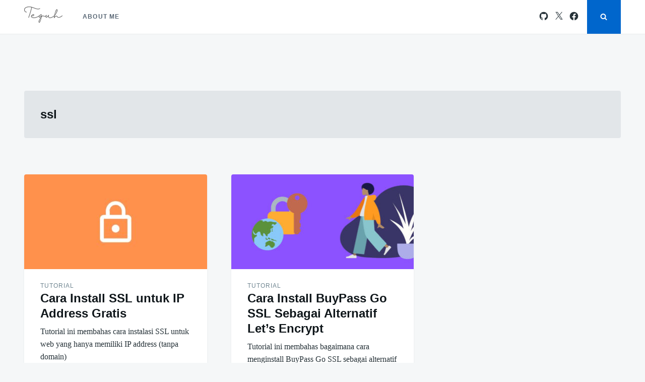

--- FILE ---
content_type: text/html; charset=utf-8
request_url: https://www.google.com/recaptcha/api2/aframe
body_size: 269
content:
<!DOCTYPE HTML><html><head><meta http-equiv="content-type" content="text/html; charset=UTF-8"></head><body><script nonce="oVzls1a2BKOxDW2oJkjZ4w">/** Anti-fraud and anti-abuse applications only. See google.com/recaptcha */ try{var clients={'sodar':'https://pagead2.googlesyndication.com/pagead/sodar?'};window.addEventListener("message",function(a){try{if(a.source===window.parent){var b=JSON.parse(a.data);var c=clients[b['id']];if(c){var d=document.createElement('img');d.src=c+b['params']+'&rc='+(localStorage.getItem("rc::a")?sessionStorage.getItem("rc::b"):"");window.document.body.appendChild(d);sessionStorage.setItem("rc::e",parseInt(sessionStorage.getItem("rc::e")||0)+1);localStorage.setItem("rc::h",'1770135341265');}}}catch(b){}});window.parent.postMessage("_grecaptcha_ready", "*");}catch(b){}</script></body></html>

--- FILE ---
content_type: text/css
request_url: https://teguhsantoso.net/wp-content/themes/bacalah/style.css
body_size: -33
content:
/*
Theme Name: Bacalah
Theme URI: https://www.teguhsantoso.net
Template: justread
Author: GretaThemes
Author URI: https://gretathemes.com
Description: Another Justread's child. Justread is a clean and modern WordPress theme that focuses on reading experience. Justread has a grid layout with single column content. The theme uses system fonts and SVG for fast loading. Enjoy reading long content with comfortability.
Tags: blog,news,food-and-drink,grid-layout,one-column,three-columns,custom-background,custom-logo,custom-menu,editor-style,featured-images,footer-widgets,microformats,post-formats,rtl-language-support,sticky-post,threaded-comments,translation-ready,block-styles,wide-blocks
Version: 1.1.1.1574725976
Updated: 2019-11-26 06:52:56

*/


